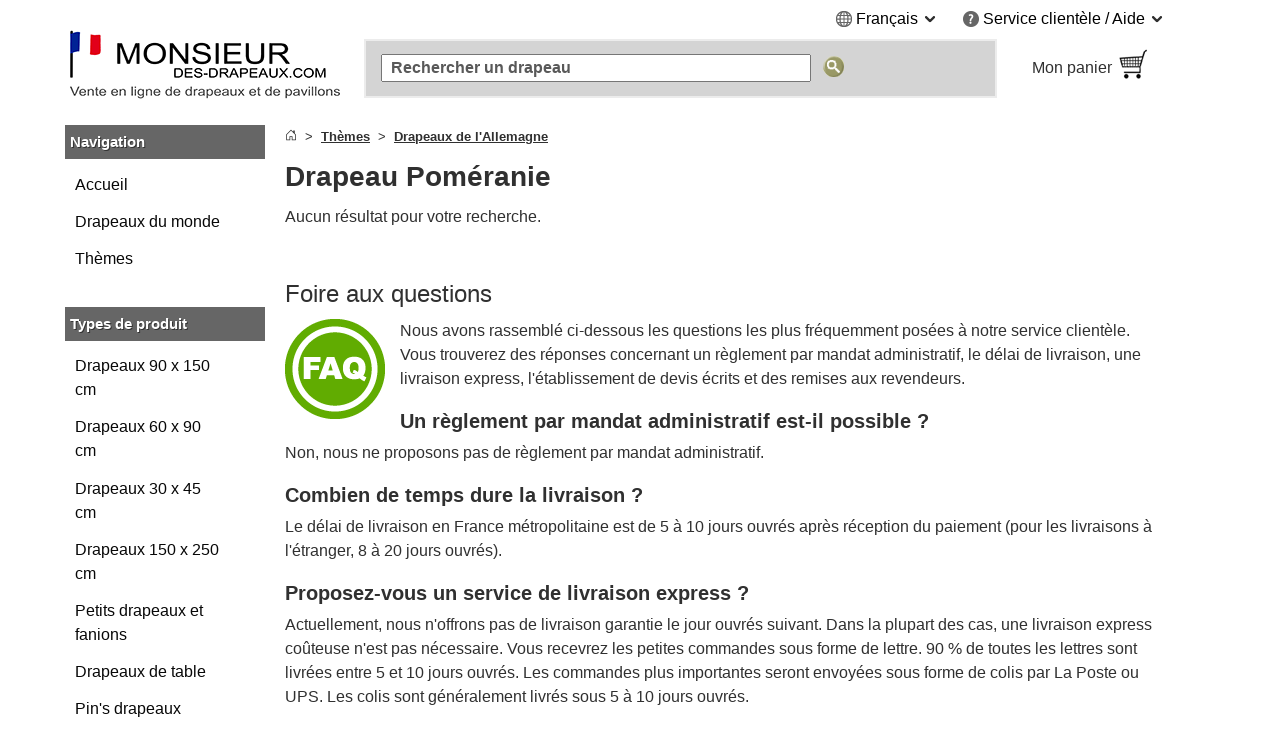

--- FILE ---
content_type: text/html
request_url: https://www.monsieur-des-drapeaux.com/pomeranie.html
body_size: 17730
content:
<!DOCTYPE html>
<html class="no-js" lang="fr">
<head>
<meta http-equiv="X-UA-Compatible" content="IE=edge" />
<meta http-equiv="Content-Type" content="text/html; charset=utf-8" />
<title>Drapeau Poméranie - 14 tailles disponibles à l'achat - Monsieur-des-Drapeaux</title>
<meta name="description" content="Drapeaux de la Pom&eacute;ranie en vente &raquo; Boutique sp&eacute;cialis&eacute;e &#x2713; Plusieurs tailles diff&eacute;rentes en stock, Tarifs d&eacute;gr&eacute;ssifs, Livraison rapide. Votre boutique de drapeaux - Monsieur-des-Drapeaux" />
<meta name="viewport" content="width=device-width, initial-scale=1.0" /><meta content="origin" name="referrer" />
<link rel="icon" href="/media/favicon/websites/2/favicon.ico" type="image/x-icon" />
<link rel="shortcut icon" href="/media/favicon/websites/2/favicon.ico" type="image/x-icon" />
<link rel="dns-prefetch" href="https://node01.flagstat.net" />
<link rel="preconnect" href="https://node01.flagstat.net" />
<meta name="robots" content="INDEX,FOLLOW" />
<link rel="canonical" href="https://www.monsieur-des-drapeaux.com/pomeranie.html" /><script>var JSsrc=[], JScode=[], JSlazycode=[], JSfn=[], REQcmd=[], hPT=0, isB=1, JSpid=null; document.documentElement.className = "js";</script><link rel="preload" as="script" href="/skin/frontend/maxflags/r6/js/isB.2406152.min.js" /><script src="/skin/frontend/maxflags/r6/js/isB.2406152.min.js" fetchpriority="high"></script><script>var JSurl = window.location.href.toLowerCase(); if (JSurl.indexOf("/checkout/") < 0 && JSurl.indexOf("/payment/") < 0 && isB == 1) {document.documentElement.className = "js isB";}; function jshrefAttr(a) {var dataNames = ['href', 'target', 'rel']; var j; for (j=0; j<dataNames.length; j++) {var ga = a.getAttribute('data-' + dataNames[j]); if (ga) {ga = ga.replace(/^#/g, '/'); a.setAttribute(dataNames[j], ga); a.removeAttribute('data-' + dataNames[j]);};};}; function qSA(a) {var d; if (!document.getElementsByClassName){d = document.querySelectorAll('.' + a);} else {d = document.getElementsByClassName(a);}; return d;}; function jshref() {try {if (isB == 1) {return}; var d; d = qSA('jshref'); var i; for (i=0; i<d.length; i++) {var ga = d[i].getAttribute('data-jshref'); if (ga) {ga = ga.replace(/^#\//g, '/'); d[i].setAttribute('href', ga); d[i].removeAttribute('data-jshref');}; var ga = d[i].getAttribute('data-enc'); if (window.atob && ga) {d[i].setAttribute('href', atob(ga)); d[i].removeAttribute('data-enc');}; jshrefAttr(d[i]);}; try {d = document.querySelectorAll('.jshref'); var i; for (i=0; i<d.length; i++) {d[i].className = d[i].className.replace(/\bjshref\b/g, "");};} catch(e) {};} catch(e) {};}; function productNames() {try {var ele = document.querySelectorAll('.productname'); ele = [].slice.call(ele); ele.forEach(function(e) {var pn = e.getAttribute('data-productname'); if (typeof pn != 'undefined' && pn != '') {if (isB == 0) {e.innerHTML = pn;}; e.className = e.className.replace(/\bproductname-not-ready\b/g, ''); e.className = e.className.replace(/\bproductname\b/g, ''); e.removeAttribute('data-productname');};});} catch(e) {}}; function jsError() {document.documentElement.className = "no-js"; try {if (document.documentElement.clientWidth >= 768) {var lnV2Id = document.getElementById("left_navigationV2"); var lnId = document.getElementById("left_navigation"); if (lnV2Id && lnId) {lnV2Id.innerHTML = lnId.innerHTML; lnId.innerHTML = "";};}} catch(e) {}};</script>
<script>function setJSpid() {try {var WLH = window.location.hash; var re = /^#p[0-9]/; if (WLH && WLH.match(re) !== null) {JSpid = WLH; JSpid = JSpid.replace('#', '');}} catch(e) {}}; setJSpid();</script>
<link rel="preload" as="script" href="/skin/frontend/maxflags/r6/js/2411051.tools.min.js" /><script src="/skin/frontend/maxflags/r6/js/2411051.tools.min.js" async fetchpriority="high" onerror="jsError()"></script>
<meta name="twitter:card" content="summary" /><meta name="twitter:site" content="@maxflags_com" />
<meta property="og:type" content="product" /><meta property="og:image" content="" /><meta name="twitter:image" content="" />
<meta property="og:title" content="Drapeau Poméranie" /><meta name="twitter:title" content="Drapeau Poméranie" />
<meta property="og:url" content="https://www.monsieur-des-drapeaux.com/pomeranie.html" /><meta property="og:site_name" content="Monsieur-des-Drapeaux" /><meta property="fb:app_id" content="246221718837021" /><meta property="fb:admins" content="100000293650081" />
<meta property="og:description" content="Drapeaux de la Pom&eacute;ranie en vente &raquo; Boutique sp&eacute;cialis&eacute;e &#x2713; Plusieurs tailles diff&eacute;rentes en stock, Tarifs d&eacute;gr&eacute;ssifs, Livraison rapide. Votre boutique de drapeaux - Monsieur-des-Drapeaux" /><meta name="twitter:description" content="Drapeaux de la Pom&eacute;ranie en vente &raquo; Boutique sp&eacute;cialis&eacute;e &#x2713; Plusieurs tailles diff&eacute;rentes en stock, Tarifs d&eacute;gr&eacute;ssifs, Livraison rapide. Votre boutique de drapeaux - Monsieur-des-Drapeaux" />
<link rel="apple-touch-icon" href="/skin/frontend/maxflags/default/images/favicons/apple-touch-icon.png" /><link rel="apple-touch-icon" href="/skin/frontend/maxflags/default/images/favicons/apple-touch-icon-57x57.png" sizes="57x57" /><link rel="apple-touch-icon" href="/skin/frontend/maxflags/default/images/favicons/apple-touch-icon-60x60.png" sizes="60x60" /><link rel="apple-touch-icon" href="/skin/frontend/maxflags/default/images/favicons/apple-touch-icon-72x72.png" sizes="72x72" /><link rel="apple-touch-icon" href="/skin/frontend/maxflags/default/images/favicons/apple-touch-icon-76x76.png" sizes="76x76" /><link rel="apple-touch-icon" href="/skin/frontend/maxflags/default/images/favicons/apple-touch-icon-114x114.png" sizes="114x114" /><link rel="apple-touch-icon" href="/skin/frontend/maxflags/default/images/favicons/apple-touch-icon-120x120.png" sizes="120x120" /><link rel="apple-touch-icon" href="/skin/frontend/maxflags/default/images/favicons/apple-touch-icon-128x128.png" sizes="128x128" /><link rel="apple-touch-icon" href="/skin/frontend/maxflags/default/images/favicons/apple-touch-icon-144x144.png" sizes="144x144" /><link rel="apple-touch-icon" href="/skin/frontend/maxflags/default/images/favicons/apple-touch-icon-152x152.png" sizes="152x152" /><link rel="apple-touch-icon" href="/skin/frontend/maxflags/default/images/favicons/apple-touch-icon-180x180.png" sizes="180x180" /><link rel="apple-touch-icon" href="/skin/frontend/maxflags/default/images/favicons/apple-touch-icon-precomposed.png" /><link rel="manifest" href="/skin/frontend/maxflags/default/images/favicons/manifest-5.json" /><meta name="theme-color" content="#353535" />
<link rel="stylesheet" href="/skin/frontend/maxflags/r6/css/2406021.min.css" /><script>function HP(){if (isB == 1) {return}; var HP = document.getElementById('HP'); if ((HP.offsetWidth==1&&HP.readyState=='complete')||(HP.offsetWidth==1&&HP.readyState==undefined)){var a = document.getElementById('NF'); if (a) {var b = a.appendChild(document.createElement('input')); b.name = 'img'; b.value = parseInt(Date.now()/1000); b.type = 'hidden';}}}</script>
</head>
<body id="top" class="isCategorypage isCatalogsearchpage" onload="HP()">
<div id="layer"></div>
<div id="site" class="french">
<noscript><div class="pt15px pb15px"><div class="submission_error">Svp, veuillez activer JavaScript dans votre navigateur pour naviguer sur notre site web.</div></div></noscript>
<header>
<div id="header_blank_space"></div>
<div id="header">
<div class="tar mobile_hidden"><ul class="list-bullets sr-only">
<li><button class="smoothanchor" data-skip-id="1">Passer au contenu principal</button></li>
<li><button class="smoothanchor" data-skip-id="top_navigation">Passer à la recherche</button></li>
<li><button class="smoothanchor" data-skip-id="nav" onclick="toogleMobileMenu('open')">Passer à la navigation</button></li>
</ul>
<div class="clear_float">
<div class="top-menu">
<div class="dib mr25px language">
<span class="pointer" onclick="expandMenu({'class':'language'})" aria-controls="language-menu" aria-haspopup="true">
<i class="iconset globe-icon vam"></i>
<span class="vam">Français</span>
<i class="iconset expand-icon vam"></i>
</span>
<ul id="language-menu" class="top-menu-list language-list" role="menu"><li role="presentation"><a href="https://www.flaggenplatz.at/pommern.html" lang="de" title="FlaggenPlatz &Ouml;sterreich auf Deutsch">Deutsch (AT)</a></li><li role="presentation"><a href="https://www.flaggenplatz.ch/pommern.html" lang="de" title="FlaggenPlatz Schweiz auf Deutsch">Deutsch (CH)</a></li><li role="presentation"><a href="https://www.flaggenplatz.de/pommern.html" lang="de" title="FlaggenPlatz Deutschland auf Deutsch">Deutsch (DE)</a></li><li role="presentation"><a href="https://www.royal-flags.com/pomerania.html" lang="en" title="Royal-Flags in English">English</a></li></ul></div><div class="dib service">
<span class="pointer" onclick="expandMenu({'class':'service'})" aria-controls="service-menu" aria-haspopup="true">
<i class="iconset service-icon-4 vam"></i>
<span class="vam">Service clientèle / Aide</span>
<i class="iconset expand-icon vam"></i>
</span>
<ul id="service-menu" class="top-menu-list service-list" role="menu">
<li role="presentation"><form action="/contact/" method="post" class="a-link-js"><button class="button a-link">Contact</button></form></li>
<li role="presentation"><form action="/about-us/" method="post" class="a-link-js"><button class="button a-link">À propos de nous</button></form></li>
<li role="presentation"><form action="/aide/" method="post" class="a-link-js"><button class="button a-link">Aide - FAQ</button></form></li>
<li role="presentation"><form action="/aide/#Frais-de-livraison" method="post" class="a-link-js"><button class="button a-link">Frais de port</button></form></li>
<li role="presentation"><form action="/aide/#Moyens-de-paiement" method="post" class="a-link-js"><button class="button a-link">Moyens de paiement</button></form></li>
<li role="presentation"><form action="/aide/#Delais-de-livraison" method="post" class="a-link-js"><button class="button a-link">Délais de livraison</button></form></li>
<li role="presentation"><form action="/retraction/" method="post" class="a-link-js"><button class="button a-link">Droit de rétractation</button></form></li>
<li role="presentation"><form action="/protection-des-donnees/" method="post" class="a-link-js"><button class="button a-link">Protection des données</button></form></li>
<li role="presentation"><form action="/cgv/" method="post" class="a-link-js"><button class="button a-link">Achats sans risque (CGV)</button></form></li>
<li role="presentation"><form action="/newsletter-subscribe.html" method="post" class="a-link-js"><button class="button a-link">Bon de bienvenue</button></form></li>
</ul>
</div>
</div>
</div></div>
<div class="header_logo">
<a class="inline-block w100pc" href="/" title="Monsieur-des-Drapeaux"><picture><source media="(max-width: 767px)" srcset="/skin/frontend/maxflags/default/images/page/logo/monsieurdesdrapeauxcom.mobile.17.10.22.png"><source media="(min-width: 768px)" srcset="/skin/frontend/maxflags/default/images/page/logo/monsieurdesdrapeauxcom.17.10.22.png"><img width="280" height="75" src="/skin/frontend/maxflags/default/images/page/logo/monsieurdesdrapeauxcom.17.10.22.png" alt="Monsieur-des-Drapeaux" /></picture></a>
</div>
<div class="header_search"></div>
<div class="header_basket">
<form class="a-link-js a-link-js-wrapper" action="/checkout/cart/" method="post" title="Mon panier" data-title="Mon panier">
<button class="btn-details a-link">
<span class="header_basket_text vam">
Mon panier<br />
<span id="carttotal"></span>
</span><span class="header_basket_image vam">
<img width="33" height="34" src="https://node01.flagstat.net/skin/frontend/maxflags/default/images/page/top-shopping-basket.gif" alt="Commander" />
</span>
</button>
</form>
</div>
</div>
<div id="top_navigation">
<div class="top_search_form">
<form id="searchForm" action="/catalogsearch/result/" method="get" role="search">
<input class="top_navigation_search" type="search" name="q" id="tnsi" value="" placeholder="Rechercher un drapeau" aria-label="Rechercher un drapeau" />
<button type="submit" class="button"><img width="21" height="21" src="https://node01.flagstat.net/skin/frontend/maxflags/default/images/page/search-go.png" alt="Chercher" title="Chercher" /></button>
</form>
</div></div>
<div class="mobile_navigation mobile_menu_button pt10px">
<button tabindex="-1" class="open_mobile_menu btn-block btn btn-blue w99_5pc plr0px">Parcourir nos catégories</button>
</div>
</header>
<div id="content">
<div class="row">
<div id="left_navigationV2"><nav id="mobile-navigation" class="nav-not-ready mobile_hidden">
<div class="topround_200"></div><div class="bg_orange"><div class="h2-title"><b>Navigation</b></div></div>
<div class="catalog_menu_with_padding">
<ul class="cat-menu" role="tree">
<li role="treeitem"><a href="/drapeaux-du-monde.html" title="Tous les drapeaux des pays du monde">Drapeaux du monde</a>
<li role="treeitem"><a href="/themes.html" title="Drapeaux classés par thèmes">Thèmes</a>
</ul>
</div>
<br />
<div class="topround_200"></div><div class="bg_orange"><div class="h2-title"><b>Types de produit</b></div></div>
<div class="catalog_menu_with_padding">
<ul class="cat-menu" role="tree">
<li role="treeitem"><a class="ap" href="/drapeaux-90-x-150-cm/">Drapeaux 90 x 150 cm</a>
<li role="treeitem"><a class="ap" href="/drapeaux-60-x-90-cm/">Drapeaux 60 x 90 cm</a>
<li role="treeitem"><a class="ap" href="/drapeaux-30-x-45-cm/">Drapeaux 30 x 45 cm</a>
<li role="treeitem"><a class="ap" href="/drapeaux-150-x-250-cm/">Drapeaux 150 x 250 cm</a>
<li role="treeitem"><a class="ap" href="/petits-drapeaux/">Petits drapeaux et fanions</a>
<li role="treeitem"><a class="ap" href="/drapeaux-de-table/">Drapeaux de table</a>
<li role="treeitem"><a class="ap" href="/pins-drapeaux/">Pin's drapeaux</a>
<li role="treeitem"><a class="ap" href="/ecussons-brodes/">Écussons brodés</a>
<li role="treeitem"><a class="ap" href="/drapeaux-sur-hampe/">Drapeaux sur hampe</a>
<li role="treeitem"><a class="ap" href="/gamme-professionelle/">Gamme professionnelle</a>
<li role="treeitem"><a class="ap" href="/drapeaux-pour-voiture/">Drapeaux pour voiture</a>
<li role="treeitem"><a class="ap" href="/drapeaux-pour-bateau/">Drapeaux pour bateaux</a>
<li role="treeitem"><a class="ap" href="/guirlandes-de-fanions/">Guirlandes de fanions</a>
<li role="treeitem"><a class="ap" href="/drapeaux-autocollants/">Drapeaux autocollants</a>
</ul>
</div>
</nav></div>
<div id="main_wrapper">
<section>
<div class="pb10px breadcrumbs">
<ol class="breadcrumbs-bs">
<li><a href="/" title="Accueil"><svg aria-hidden="true" xmlns="http://www.w3.org/2000/svg" width="12" height="12" fill="currentColor" viewBox="0 0 16 16"><path d="M8.354 1.146a.5.5 0 0 0-.708 0l-6 6A.5.5 0 0 0 1.5 7.5v7a.5.5 0 0 0 .5.5h4.5a.5.5 0 0 0 .5-.5v-4h2v4a.5.5 0 0 0 .5.5H14a.5.5 0 0 0 .5-.5v-7a.5.5 0 0 0-.146-.354L13 5.793V2.5a.5.5 0 0 0-.5-.5h-1a.5.5 0 0 0-.5.5v1.293L8.354 1.146zM2.5 14V7.707l5.5-5.5 5.5 5.5V14H10v-4a.5.5 0 0 0-.5-.5h-3a.5.5 0 0 0-.5.5v4H2.5z"></path></svg></a></li>
<li><a href="/themes.html"><u>Thèmes</u></a></li>
<li><a href="/drapeaux-allemands.html"><u>Drapeaux de l'Allemagne</u></a></li>
</ol>
</div><script type="application/ld+json" id="schemaBreadcrumbList">{"@context":"http://schema.org","@id":"#BreadcrumbList","@type":"BreadcrumbList","itemListElement":[{"@type":"ListItem","item":"https://www.monsieur-des-drapeaux.com/themes.html","name":"Th\u00e8mes","position":1},{"@type":"ListItem","item":"https://www.monsieur-des-drapeaux.com/drapeaux-allemands.html","name":"Drapeaux de l'Allemagne","position":2}]}</script><div id="reqmsg"></div>
</section>
<main>
<h1 class="article" id="1">Drapeau Poméranie</h1>
<p>Aucun résultat pour votre recherche.</p>
<div id="bottomtext-v2"><div id="bottomtext"><br />
<aside>
<h2 class="h3">Foire aux questions</h2>
<img class="fl mr15px" loading="lazy" width="100" height="100" src="https://node01.flagstat.net/cms/page/faq-green-100x100.png" alt="FAQ" />
<p>Nous avons rassemblé ci-dessous les questions les plus fréquemment posées à notre service clientèle. Vous trouverez des réponses concernant un règlement par mandat administratif, le délai de livraison, une livraison express, l'établissement de devis écrits et des remises aux revendeurs.</p>
<div class="pt5px">
<h3 class="h4"><b>Un règlement par mandat administratif est-il possible ?</b></h3>
<p>Non, nous ne proposons pas de règlement par mandat administratif.</p>
</div>
<div class="pt5px">
<h3 class="h4"><b>Combien de temps dure la livraison ?</b></h3>
<p>Le délai de livraison en France métropolitaine est de 5 à 10 jours ouvrés après réception du paiement (pour les livraisons à l'étranger, 8 à 20 jours ouvrés).</p>
</div>
<div class="pt5px">
<h3 class="h4"><b>Proposez-vous un service de livraison express ?</b></h3>
<p>Actuellement, nous n'offrons pas de livraison garantie le jour ouvrés suivant. Dans la plupart des cas, une livraison express coûteuse n'est pas nécessaire. 
Vous recevrez les petites commandes sous forme de lettre. 90 % de toutes les lettres sont livrées 
entre 5 et 10 jours ouvrés. Les commandes plus importantes seront envoyées sous forme de colis par La Poste ou UPS. Les colis sont généralement livrés sous 5 à 10 jours ouvrés.</p>
</div>
<div class="pt5px">
<h3 class="h4"><b>Pouvez-vous me soumettre un devis écrit ?</b></h3>
<p>Cela dépend de votre demande. Si vous avez besoin d'un devis pour des produits de notre boutique en ligne, nous ne pouvons malheureusement pas vous soumettre d'offre. 
Le stock change toutes les 15 minutes et les prix ne sont valables qu'en cas d'achat par l'intermédiaire de la boutique en ligne. Si vous avez besoin d'un document imprimé à présenter, 
nous vous recommandons d'ajouter tous les produits au panier et d'imprimer ensuite le panier.</p>
<p>Pour les produits qui ne sont pas répertoriés dans notre boutique en ligne, nous serons heureux de vous faire une offre. Toutefois, pour l'instant, nous ne proposons que des 
drapeaux sur hampe en tant que produits sur mesure. Pour de plus amples informations, veuillez consulter la catégorie drapeaux sur hampe PRO 60 x 90 cm.</p>
</div>
<div class="pt5px">
<h3 class="h4"><b>Accordez-vous des remises aux revendeurs ou d'autres rabais ?</b></h3>
<p>Nous n'accordons pas de remises régulières aux revendeurs. Par défaut, cependant, vous bénéficiez de tarifs dégréssifs automatiques sur les prix des produits dans le panier.</p>
<ul class="list-bullets">
<li>Pour 2 produits ou plus, vous bénéficiez d'une réduction de 2 %</li>
<li>Pour 5 produits ou plus, vous bénéficiez d'une réduction de 5 %</li>
<li>Pour 10 produits ou plus, vous bénéficiez d'une réduction de 10 %</li>
</ul>
<p class="pt5px">À partir de 200 &euro;, nous ne facturons pas de frais d'envoi. Pour bénéficier d'une réduction supplémentaire unique de 10 %, veuillez vous inscrire à notre newsletter.</p>
</div>
<div class="clear_float"></div>
</aside>
<br />
<section>
<h2 class="h3">Découvrez nos offres imbattables</h2>
<img class="fl mr15px" loading="lazy" width="100" height="100" src="https://node01.flagstat.net/cms/page/discount-label-100x100.png" alt="Réduction" />
<p>Profitez de prix discount sur tous les drapeaux et pavillons en vente chez nous. Demandez un <a href="/newsletter-subscribe.html"><u>bon de bienvenue</u></a> et achetez moins cher pour afficher vos couleurs. Bénéficiez des réductions automatiques avec nos tarifs dégréssifs et une livraison gratuite dès 200 &euro; d'achat dans toute la France métropolitaine.</p>
<p>Nos produits de pavoisement sont disponibles en stock dans toutes ses déclinaisons.</p>
<p>Faites vos achats en toute confiance chez Monsieur-des-Drapeaux.</p>
<br />
<table class="facts fixed hyphens center"><tbody>
<tr>
<td class="p25"><div class="tar">Marque :</div></td><td><img class="fl mr15px" loading="lazy" width="100" height="100" src="https://node01.flagstat.net/cms/logos/maxflags-logo-100x100.png" alt="Logo MaxFlags" /><p>MaxFlags® &middot; Produits de pavoisement.</p><p>Sérigraphie et impression numérique avec excellente saturation des couleurs.</p><p>Polyester de haute qualité imprimé recto-verso. Accessoires de marque.</p></td>
</tr>
<tr>
<td class="p25"><div class="tar">Vendeur :</div></td><td><p><a href="/"><u>Monsieur-des-Drapeaux</u></a> &middot; La boutique officielle de drapeaux.</p><p>200 m² d'entrepôt pour une disponibilité immédiate des marchandises en stock.</p></td>
</tr>
</tbody></table>
</section>
<br />
<aside>
<div id="flagpedia-topblock">
<h2 class="h3" id="Encyclopedie">Encyclopédie</h2>
<div class="pl15px pr15px">
<h3 class="h4">Description</h3>
<p>
Le <b>drapeau de la Poméranie</b>, ancienne province du Royaume de Prusse, est composé de bandes horizontales bleue et blanche. Il est frappé en sa partie centrale d'un aigle rouge, symbole de noblesse.
</p><br /><table class="facts fixed hyphens center"></table>
</div>
</div>
</aside><br /><div class="h4">Partager</div><div class="pl15px pr15px"><ul class="list-inline"><li><button data-link="https://twitter.com/intent/tweet?text=Drapeau%20Pom%E9ranie&amp;url=https%3A%2F%2Fwww.monsieur-des-drapeaux.com%2Fpomeranie.html" class="btn smb" id="share-twitter" title="Partager sur Twitter" aria-label="Partager sur Twitter"><span class="sr-only">Tweet</span></button></li><li><button data-link="https://www.facebook.com/sharer/sharer.php?u=https%3A%2F%2Fwww.monsieur-des-drapeaux.com%2Fpomeranie.html" class="btn smb" id="share-facebook" title="Partager sur Facebook" aria-label="Partager sur Facebook"><span class="sr-only">Aimer et poster</span></button></li><li><button data-link="whatsapp://send?text=Drapeau%20Pom%E9ranie%20https%3A%2F%2Fwww.monsieur-des-drapeaux.com%2Fpomeranie.html" class="btn smb" id="share-whatsapp" title="Partager sur Whatsapp" aria-label="Partager sur Whatsapp"><span class="sr-only">Partager</span></button></li></ul></div><script type="application/ld+json" id="schemaJSONLD">{"@context":"http://schema.org","@id":"#CollectionPage","@type":"CollectionPage","about":{"@type":"Thing","name":"Drapeau Pologne avec aigle"},"breadcrumb":{"@id":"#BreadcrumbList"},"description":"Drapeaux de la Pom&eacute;ranie en vente &raquo; Boutique sp&eacute;cialis&eacute;e &#x2713; Plusieurs tailles diff&eacute;rentes en stock, Tarifs d&eacute;gr&eacute;ssifs, Livraison rapide. Votre boutique de drapeaux - Monsieur-des-Drapeaux","isPartOf":{"@id":"https://www.monsieur-des-drapeaux.com/#WebSite"},"name":"Drapeau Pom\u00e9ranie - 14 tailles disponibles \u00e0 l'achat - Monsieur-des-Drapeaux","publisher":{"@id":"https://www.monsieur-des-drapeaux.com/contact/#Corporation"},"url":"https://www.monsieur-des-drapeaux.com/pomeranie.html"}</script>
<br />
<p class="tar"><a class="smoothanchor" href="#top"><u>Retour en haut</u></a></p>
</div>
</div></main>
</div>
<aside id="fhd-space-v2"></aside>
</div>
</div>
<script>var cctext = 'Catégorie actuelle';</script>
<div id="left_navigation">
<nav id="nav" class="nav-not-ready">
<div id="lmV2"><div id="main-nav"><div class="topround_200"></div><div class="bg_orange"><div class="h2-title"><b>Navigation</b></div></div><div class="catalog_menu_with_padding"><ul class="cat-menu" role="tree"><li id="homelink" role="treeitem"><a href="/" title="Monsieur-des-Drapeaux">Accueil</a><li id="world" role="treeitem"><a href="/drapeaux-du-monde.html" title="Tous les drapeaux des pays du monde">Drapeaux du monde</a><li id="themes" role="treeitem"><a href="/themes.html" title="Drapeaux classés par thèmes">Thèmes</a></ul></div><br /><div class="topround_200"></div><div class="bg_orange"><div class="h2-title"><b>Types de produit</b></div></div><div class="catalog_menu_with_padding"><ul class="cat-menu" role="tree"><li role="treeitem"><a class="ap" href="/drapeaux-90-x-150-cm/">Drapeaux 90 x 150 cm</a><li role="treeitem"><a class="ap" href="/drapeaux-60-x-90-cm/">Drapeaux 60 x 90 cm</a><li role="treeitem"><a class="ap" href="/drapeaux-30-x-45-cm/">Drapeaux 30 x 45 cm</a><li role="treeitem"><a class="ap" href="/drapeaux-150-x-250-cm/">Drapeaux 150 x 250 cm</a><li role="treeitem"><a class="ap" href="/petits-drapeaux/">Petits drapeaux et fanions</a><li role="treeitem"><a class="ap" href="/drapeaux-de-table/">Drapeaux de table</a><li role="treeitem"><a class="ap" href="/pins-drapeaux/">Pin's drapeaux</a><li role="treeitem"><a class="ap" href="/ecussons-brodes/">Écussons brodés</a><li role="treeitem"><a class="ap" href="/drapeaux-sur-hampe/">Drapeaux sur hampe</a><li role="treeitem"><a class="ap" href="/gamme-professionelle/">Gamme professionnelle</a><li role="treeitem"><a class="ap" href="/drapeaux-pour-voiture/">Drapeaux pour voiture</a><li role="treeitem"><a class="ap" href="/drapeaux-pour-bateau/">Drapeaux pour bateaux</a><li role="treeitem"><a class="ap" href="/guirlandes-de-fanions/">Guirlandes de fanions</a><li role="treeitem"><a class="ap" href="/drapeaux-autocollants/">Drapeaux autocollants</a></ul></div></div></div><br /><div class="recentlyviewed"></div><div class="clear_float"></div></nav>
</div>
<script>var lmV2 = {"HTML":"<div id=\"main-nav\">\n<div class=\"topround_200\"><\/div><div class=\"bg_orange\"><div class=\"h2-title\"><b>Navigation<\/b><\/div><\/div><div class=\"catalog_menu_with_padding\">\n<ul class=\"cat-menu\" role=\"tree\">\n<li id=\"homelink\" role=\"treeitem\"><a href=\"\/\">Accueil<\/a><\/li><li id=\"world\" role=\"treeitem\" class=\"inac\"><a href=\"\/drapeaux-du-monde.html\" title=\"Tous les drapeaux des pays du monde\">Tous les drapeaux du monde<\/a> <button class=\"button btn-toggle\" title=\"Afficher \/ cacher les sous-cat\u00e9gories\"><i class=\"iconset expand-icon-white vam\"><\/i><\/button><ul><li role=\"treeitem\" class=\"inac\"><a href=\"\/afrique.html\" title=\"Tous les drapeaux des pays d'Afrique\">Afrique<\/a> <button class=\"button btn-toggle\" title=\"Afficher \/ cacher les sous-cat\u00e9gories\"><i class=\"iconset expand-icon-white vam\"><\/i><\/button><ul><li><a href=\"\/afrique-du-sud.html\" title=\"Drapeau Afrique du Sud\">Afrique du Sud<\/a><li><a href=\"\/algerie.html\" title=\"Drapeau Alg\u00e9rie\">Alg\u00e9rie<\/a><li><a href=\"\/angola.html\" title=\"Drapeau Angola\">Angola<\/a><li><a href=\"\/benin.html\" title=\"Drapeau B\u00e9nin\">B\u00e9nin<\/a><li><a href=\"\/botswana.html\" title=\"Drapeau Botswana\">Botswana<\/a><li><a href=\"\/burkina-faso.html\" title=\"Drapeau Burkina Faso\">Burkina Faso<\/a><li><a href=\"\/burundi.html\" title=\"Drapeau Burundi\">Burundi<\/a><li><a href=\"\/cameroun.html\" title=\"Drapeau Cameroun\">Cameroun<\/a><li><a href=\"\/cap-vert.html\" title=\"Drapeau Cap-Vert\">Cap-Vert<\/a><li><a href=\"\/comores.html\" title=\"Drapeau Comores\">Comores<\/a><li><a href=\"\/congo.html\" title=\"Drapeau Congo\">Congo<\/a><li><a href=\"\/cote-divoire.html\" title=\"Drapeau C\u00f4te d'Ivoire\">C\u00f4te d'Ivoire<\/a><li><a href=\"\/djibouti.html\" title=\"Drapeau Djibouti\">Djibouti<\/a><li><a href=\"\/egypte.html\" title=\"Drapeau Egypte\">Egypte<\/a><li><a href=\"\/erythtree.html\" title=\"Drapeau \u00c9rythr\u00e9e\">\u00c9rythr\u00e9e<\/a><li><a href=\"\/ethiopie-avec-etoile.html\" title=\"Drapeau \u00c9thiopie\">\u00c9thiopie<\/a><li><a href=\"\/gabon.html\" title=\"Drapeau Gabon\">Gabon<\/a><li><a href=\"\/gambie.html\" title=\"Drapeau Gambie\">Gambie<\/a><li><a href=\"\/ghana.html\" title=\"Drapeau Ghana\">Ghana<\/a><li><a href=\"\/guinee.html\" title=\"Drapeau Guin\u00e9e\">Guin\u00e9e<\/a><li><a href=\"\/guinee-equatoriale.html\" title=\"Drapeau Guin\u00e9e \u00e9quatoriale\">Guin\u00e9e \u00e9quatoriale<\/a><li><a href=\"\/guinee-bissau.html\" title=\"Drapeau Guin\u00e9e-Bissau\">Guin\u00e9e-Bissau<\/a><li><a href=\"\/iles-maurice.html\" title=\"Drapeau \u00celes Maurice\">\u00celes Maurice<\/a><li><a href=\"\/kenya.html\" title=\"Drapeau Kenya\">Kenya<\/a><li><a href=\"\/lesotho.html\" title=\"Drapeau Lesotho\">Lesotho<\/a><li><a href=\"\/liberia.html\" title=\"Drapeau Liberia\">Liberia<\/a><li><a href=\"\/madagascar.html\" title=\"Drapeau Madagascar\">Madagascar<\/a><li><a href=\"\/malawi.html\" title=\"Drapeau Malawi\">Malawi<\/a><li><a href=\"\/mali.html\" title=\"Drapeau Mali\">Mali<\/a><li><a href=\"\/maroc.html\" title=\"Drapeau Maroc\">Maroc<\/a><li><a href=\"\/mauritanie.html\" title=\"Drapeau Mauritanie\">Mauritanie<\/a><li><a href=\"\/mozambique.html\" title=\"Drapeau Mozambique\">Mozambique<\/a><li><a href=\"\/namibie.html\" title=\"Drapeau Namibie\">Namibie<\/a><li><a href=\"\/niger.html\" title=\"Drapeau Niger\">Niger<\/a><li><a href=\"\/nigeria.html\" title=\"Drapeau Nigeria\">Nigeria<\/a><li><a href=\"\/ouganda.html\" title=\"Drapeau Ouganda\">Ouganda<\/a><li><a href=\"\/republique-centrafricaine.html\" title=\"Drapeau R\u00e9publique Centralafricaine\">R\u00e9publique Centralafricaine<\/a><li><a href=\"\/republique-democratique-du-congo.html\" title=\"Drapeau R\u00e9publique d\u00e9mocratique du Congo\">R\u00e9publique d\u00e9mocratique du Congo<\/a><li><a href=\"\/royaume-de-libye-1951-1969-symbole-des-opposants.html\" title=\"Drapeau Libye\">Libye<\/a><li><a href=\"\/rwanda.html\" title=\"Drapeau Rwanda\">Rwanda<\/a><li><a href=\"\/sahara-occidental.html\" title=\"Drapeau Sahara occidental\">Sahara occidental<\/a><li><a href=\"\/sainte-helene.html\" title=\"Drapeau Sainte-H\u00e9l\u00e8ne\">Sainte-H\u00e9l\u00e8ne<\/a><li><a href=\"\/sao-tome-e-principe.html\" title=\"Drapeau Sao Tom\u00e9-et-Principe\">Sao Tom\u00e9-et-Principe<\/a><li><a href=\"\/senegal.html\" title=\"Drapeau S\u00e9n\u00e9gal\">S\u00e9n\u00e9gal<\/a><li><a href=\"\/seychelles.html\" title=\"Drapeau Seychelles\">Seychelles<\/a><li><a href=\"\/sierra-leone.html\" title=\"Drapeau Sierra Leone\">Sierra Leone<\/a><li><a href=\"\/somalie.html\" title=\"Drapeau Somalie\">Somalie<\/a><li><a href=\"\/somaliland.html\" title=\"Drapeau Somaliland\">Somaliland<\/a><li><a href=\"\/soudan.html\" title=\"Drapeau Soudan\">Soudan<\/a><li><a href=\"\/sud-soudan.html\" title=\"Drapeau Sud-Soudan\">Sud-Soudan<\/a><li><a href=\"\/swaziland.html\" title=\"Drapeau Swaziland\">Swaziland<\/a><li><a href=\"\/tanzanie.html\" title=\"Drapeau Tanzanie\">Tanzanie<\/a><li><a href=\"\/tchad.html\" title=\"Drapeau Tchad\">Tchad<\/a><li><a href=\"\/togo.html\" title=\"Drapeau Togo\">Togo<\/a><li><a href=\"\/tunisie.html\" title=\"Drapeau Tunisie\">Tunisie<\/a><li><a href=\"\/union-africaine-ua.html\" title=\"Drapeau Union Africaine\">Union Africaine<\/a><li><a href=\"\/zambie.html\" title=\"Drapeau Zambie\">Zambie<\/a><li><a href=\"\/zimbabwe.html\" title=\"Drapeau Zimbabwe\">Zimbabwe<\/a><\/ul><\/li><li role=\"treeitem\" class=\"inac\"><a href=\"\/amerique-du-nord-et-centrale.html\" title=\"Tous les drapeaux des pays d'Am\u00e9rique du Nord et Centrale\">Am\u00e9rique du Nord et Centrale<\/a> <button class=\"button btn-toggle\" title=\"Afficher \/ cacher les sous-cat\u00e9gories\"><i class=\"iconset expand-icon-white vam\"><\/i><\/button><ul><li><a href=\"\/anguilla.html\" title=\"Drapeau Anguilla\">Anguilla<\/a><li><a href=\"\/antigua-et-barbuda.html\" title=\"Drapeau Antigua et Barbuda\">Antigua et Barbuda<\/a><li><a href=\"\/bahamas.html\" title=\"Drapeau Bahamas\">Bahamas<\/a><li><a href=\"\/barbade.html\" title=\"Drapeau Barbade\">Barbade<\/a><li><a href=\"\/belize.html\" title=\"Drapeau Belize\">Belize<\/a><li><a href=\"\/bermudes.html\" title=\"Drapeau Bermudes\">Bermudes<\/a><li><a href=\"\/canada.html\" title=\"Drapeau Canada\">Canada<\/a><li><a href=\"\/costa-rica.html\" title=\"Drapeau Costa Rica\">Costa Rica<\/a><li><a href=\"\/cuba.html\" title=\"Drapeau Cuba\">Cuba<\/a><li><a href=\"\/dominique.html\" title=\"Drapeau Dominique\">Dominique<\/a><li><a href=\"\/grenade.html\" title=\"Drapeau Grenade\">Grenade<\/a><li><a href=\"\/groenland.html\" title=\"Drapeau Groenland\">Groenland<\/a><li><a href=\"\/guatemala.html\" title=\"Drapeau Guatemala\">Guatemala<\/a><li><a href=\"\/haiti.html\" title=\"Drapeau Ha\u00efti\">Ha\u00efti<\/a><li><a href=\"\/honduras.html\" title=\"Drapeau Honduras\">Honduras<\/a><li><a href=\"\/iles-caimanes.html\" title=\"Drapeau \u00celes Ca\u00efmanes\">\u00celes Ca\u00efmanes<\/a><li><a href=\"\/iles-turques-et-caiques.html\" title=\"Drapeau \u00celes Turques-et-Caiques\">\u00celes Turques-et-Caiques<\/a><li><a href=\"\/iles-vierges-britanniques.html\" title=\"Drapeau \u00celes Vierges britanniques\">\u00celes Vierges britanniques<\/a><li><a href=\"\/jamaique.html\" title=\"Drapeau Jama\u00efque\">Jama\u00efque<\/a><li><a href=\"\/mexique.html\" title=\"Drapeau Mexique\">Mexique<\/a><li><a href=\"\/nicaragua.html\" title=\"Drapeau Nicaragua\">Nicaragua<\/a><li><a href=\"\/panama.html\" title=\"Drapeau Panama\">Panama<\/a><li><a href=\"\/puerto-rico.html\" title=\"Drapeau Puerto Rico\">Puerto Rico<\/a><li><a href=\"\/republique-dominicaine.html\" title=\"Drapeau R\u00e9publique dominicaine\">R\u00e9publique dominicaine<\/a><li><a href=\"\/sainte-lucie.html\" title=\"Drapeau Sainte Lucie\">Sainte Lucie<\/a><li><a href=\"\/saint-kitts-et-nevis.html\" title=\"Drapeau Saint-Kitts-et-Nevis\">Saint-Kitts-et-Nevis<\/a><li><a href=\"\/saint-vincent-et-les-grenadines.html\" title=\"Drapeau Saint Vincent et les Grenadines\">Saint Vincent et les Grenadines<\/a><li><a href=\"\/salvador.html\" title=\"Drapeau Salvador\">Salvador<\/a><li><a href=\"\/usa.html\" title=\"Drapeau USA\">USA<\/a><\/ul><\/li><li role=\"treeitem\" class=\"inac\"><a href=\"\/amerique-du-sud.html\" title=\"Tous les drapeaux des pays d'Am\u00e9rique du Sud\">Am\u00e9rique du Sud<\/a> <button class=\"button btn-toggle\" title=\"Afficher \/ cacher les sous-cat\u00e9gories\"><i class=\"iconset expand-icon-white vam\"><\/i><\/button><ul><li><a href=\"\/argentine.html\" title=\"Drapeau Argentine\">Argentine<\/a><li><a href=\"\/aruba.html\" title=\"Drapeau Aruba\">Aruba<\/a><li><a href=\"\/bolivie.html\" title=\"Drapeau Bolivie\">Bolivie<\/a><li><a href=\"\/bresil.html\" title=\"Drapeau Br\u00e9sil\">Br\u00e9sil<\/a><li><a href=\"\/chili.html\" title=\"Drapeau Chili\">Chili<\/a><li><a href=\"\/colombie.html\" title=\"Drapeau Colombie\">Colombie<\/a><li><a href=\"\/curacao.html\" title=\"Drapeau Curacao\">Curacao<\/a><li><a href=\"\/equateur.html\" title=\"Drapeau \u00c9quateur\">\u00c9quateur<\/a><li><a href=\"\/guyana.html\" title=\"Drapeau Guyana\">Guyana<\/a><li><a href=\"\/iles-falkland.html\" title=\"Drapeau \u00celes Falkland\">\u00celes Falkland<\/a><li><a href=\"\/paraguay.html\" title=\"Drapeau Paraguay\">Paraguay<\/a><li><a href=\"\/perou.html\" title=\"Drapeau P\u00e9rou\">P\u00e9rou<\/a><li><a href=\"\/suriname.html\" title=\"Drapeau Suriname\">Suriname<\/a><li><a href=\"\/trinite-et-tobago.html\" title=\"Drapeau Trinit\u00e9-et-Tobago\">Trinit\u00e9-et-Tobago<\/a><li><a href=\"\/uruguay.html\" title=\"Drapeau Uruguay\">Uruguay<\/a><li><a href=\"\/venezuela-8-etoiles.html\" title=\"Drapeau Venezuela\">Venezuela<\/a><\/ul><\/li><li role=\"treeitem\" class=\"inac\"><a href=\"\/asie.html\" title=\"Tous les drapeaux des pays d'Asie\">Asie<\/a> <button class=\"button btn-toggle\" title=\"Afficher \/ cacher les sous-cat\u00e9gories\"><i class=\"iconset expand-icon-white vam\"><\/i><\/button><ul><li><a href=\"\/afghanistan.html\" title=\"Drapeau Afghanistan\">Afghanistan<\/a><li><a href=\"\/arabie-saoudite.html\" title=\"Drapeau Arabie Saoudite\">Arabie Saoudite<\/a><li><a href=\"\/armenie.html\" title=\"Drapeau Arm\u00e9nie\">Arm\u00e9nie<\/a><li><a href=\"\/azerbaidjan.html\" title=\"Drapeau Azerba\u00efdjan\">Azerba\u00efdjan<\/a><li><a href=\"\/bahrein.html\" title=\"Drapeau Bahre\u00efn\">Bahre\u00efn<\/a><li><a href=\"\/bangladesh.html\" title=\"Drapeau Bangladesh\">Bangladesh<\/a><li><a href=\"\/bhoutan.html\" title=\"Drapeau Bhoutan\">Bhoutan<\/a><li><a href=\"\/brunei.html\" title=\"Drapeau Brunei\">Brunei<\/a><li><a href=\"\/cachemire.html\" title=\"Drapeau Cachemire\">Cachemire<\/a><li><a href=\"\/cambodge.html\" title=\"Drapeau Cambodge\">Cambodge<\/a><li><a href=\"\/chine.html\" title=\"Drapeau Chine\">Chine<\/a><li><a href=\"\/coree-du-nord.html\" title=\"Drapeau Cor\u00e9e du Nord\">Cor\u00e9e du Nord<\/a><li><a href=\"\/coree-du-sud.html\" title=\"Drapeau Cor\u00e9e du Sud\">Cor\u00e9e du Sud<\/a><li><a href=\"\/emirats-arabes-unis.html\" title=\"Drapeau \u00c9mirats arabes unis\">\u00c9mirats arabes unis<\/a><li><a href=\"\/georgie.html\" title=\"Drapeau G\u00e9orgie\">G\u00e9orgie<\/a><li><a href=\"\/hong-kong.html\" title=\"Drapeau Hong Kong\">Hong Kong<\/a><li><a href=\"\/ile-christmas.html\" title=\"Drapeau \u00cele Christmas\">\u00cele Christmas<\/a><li><a href=\"\/inde.html\" title=\"Drapeau Inde\">Inde<\/a><li><a href=\"\/indonesie.html\" title=\"Drapeau Indon\u00e9sie\">Indon\u00e9sie<\/a><li><a href=\"\/irak-2009.html\" title=\"Drapeau Irak\">Irak<\/a><li><a href=\"\/iran.html\" title=\"Drapeau Iran\">Iran<\/a><li><a href=\"\/israel.html\" title=\"Drapeau Isra\u00ebl\">Isra\u00ebl<\/a><li><a href=\"\/japon.html\" title=\"Drapeau Japon\">Japon<\/a><li><a href=\"\/jordanie.html\" title=\"Drapeau Jordanie\">Jordanie<\/a><li><a href=\"\/kazakhstan.html\" title=\"Drapeau Kazakhstan\">Kazakhstan<\/a><li><a href=\"\/kirghizistan.html\" title=\"Drapeau Kirghizistan\">Kirghizistan<\/a><li><a href=\"\/koweit.html\" title=\"Drapeau Kowe\u00eft\">Kowe\u00eft<\/a><li><a href=\"\/kurdistan.html\" title=\"Drapeau Kurdistan\">Kurdistan<\/a><li><a href=\"\/laos.html\" title=\"Drapeau Laos\">Laos<\/a><li><a href=\"\/liban.html\" title=\"Drapeau Liban\">Liban<\/a><li><a href=\"\/macao.html\" title=\"Drapeau Macao\">Macao<\/a><li><a href=\"\/malaisie.html\" title=\"Drapeau Malaisie\">Malaisie<\/a><li><a href=\"\/maldives.html\" title=\"Drapeau Maldives\">Maldives<\/a><li><a href=\"\/mongolie.html\" title=\"Drapeau Mongolie\">Mongolie<\/a><li><a href=\"\/birmanie.html\" title=\"Drapeau Myanmar\">Myanmar<\/a><li><a href=\"\/nepal.html\" title=\"Drapeau N\u00e9pal\">N\u00e9pal<\/a><li><a href=\"\/oman.html\" title=\"Drapeau Oman\">Oman<\/a><li><a href=\"\/ouzbekistan.html\" title=\"Drapeau Ouzb\u00e9kistan\">Ouzb\u00e9kistan<\/a><li><a href=\"\/pakistan.html\" title=\"Drapeau Pakistan\">Pakistan<\/a><li><a href=\"\/palestine.html\" title=\"Drapeau Palestine\">Palestine<\/a><li><a href=\"\/philippines.html\" title=\"Drapeau Philippines\">Philippines<\/a><li><a href=\"\/qatar.html\" title=\"Drapeau Qatar\">Qatar<\/a><li><a href=\"\/singapour.html\" title=\"Drapeau Singapour\">Singapour<\/a><li><a href=\"\/sri-lanka.html\" title=\"Drapeau Sri Lanka\">Sri Lanka<\/a><li><a href=\"\/syrie.html\" title=\"Drapeau Syrie\">Syrie<\/a><li><a href=\"\/tadjikistan.html\" title=\"Drapeau Tadjikistan\">Tadjikistan<\/a><li><a href=\"\/taiwan.html\" title=\"Drapeau Taiwan\">Taiwan<\/a><li><a href=\"\/thailande.html\" title=\"Drapeau Tha\u00eflande\">Tha\u00eflande<\/a><li><a href=\"\/tibet.html\" title=\"Drapeau Tibet\">Tibet<\/a><li><a href=\"\/timor-orientale.html\" title=\"Drapeau Timor ori\u00e8ntale\">Timor ori\u00e8ntale<\/a><li><a href=\"\/turkmenistan.html\" title=\"Drapeau Turkm\u00e9nistan\">Turkm\u00e9nistan<\/a><li><a href=\"\/turquie.html\" title=\"Drapeau Turquie\">Turquie<\/a><li><a href=\"\/viet-nam-vietnam.html\" title=\"Drapeau Vi\u00eat Nam\">Vi\u00eat Nam<\/a><li><a href=\"\/yemen.html\" title=\"Drapeau Y\u00e9men\">Y\u00e9men<\/a><\/ul><\/li><li role=\"treeitem\" class=\"inac\"><a href=\"\/europe.html\" title=\"Tous les drapeaux des pays d'Europe\">Europe<\/a> <button class=\"button btn-toggle\" title=\"Afficher \/ cacher les sous-cat\u00e9gories\"><i class=\"iconset expand-icon-white vam\"><\/i><\/button><ul><li><a href=\"\/acores.html\" title=\"Drapeau A\u00e7ores\">A\u00e7ores<\/a><li><a href=\"\/albanie.html\" title=\"Drapeau Albanie\">Albanie<\/a><li><a href=\"\/allemagne.html\" title=\"Drapeau Allemagne\">Allemagne<\/a><li><a href=\"\/andorre.html\" title=\"Drapeau Andorre\">Andorre<\/a><li><a href=\"\/angleterre-st-george.html\" title=\"Drapeau Angleterre\">Angleterre<\/a><li><a href=\"\/armenie.html\" title=\"Drapeau Arm\u00e9nie\">Arm\u00e9nie<\/a><li><a href=\"\/autriche.html\" title=\"Drapeau Autriche\">Autriche<\/a><li><a href=\"\/azerbaidjan.html\" title=\"Drapeau Azerba\u00efdjan\">Azerba\u00efdjan<\/a><li><a href=\"\/belgique.html\" title=\"Drapeau Belgique\">Belgique<\/a><li><a href=\"\/bielorussie.html\" title=\"Drapeau Bi\u00e9lorussie\">Bi\u00e9lorussie<\/a><li><a href=\"\/bosnie-herzegovine.html\" title=\"Drapeau Bosnie-Herz\u00e9govine\">Bosnie-Herz\u00e9govine<\/a><li><a href=\"\/bulgarie.html\" title=\"Drapeau Bulgarie\">Bulgarie<\/a><li><a href=\"\/chypre.html\" title=\"Drapeau Chypre\">Chypre<\/a><li><a href=\"\/chypre-du-nord.html\" title=\"Drapeau Chypre du Nord\">Chypre du Nord<\/a><li><a href=\"\/croatie.html\" title=\"Drapeau Croatie\">Croatie<\/a><li><a href=\"\/danemark.html\" title=\"Drapeau Danemark\">Danemark<\/a><li><a href=\"\/ecosse.html\" title=\"Drapeau Ecosse\">Ecosse<\/a><li><a href=\"\/espagne.html\" title=\"Drapeau Espagne\">Espagne<\/a><li><a href=\"\/estonie.html\" title=\"Drapeau Estonie\">Estonie<\/a><li><a href=\"\/union-europeenne-ue.html\" title=\"Drapeau Europe\">Europe<\/a><li><a href=\"\/finlande.html\" title=\"Drapeau Finlande\">Finlande<\/a><li><a href=\"\/france.html\" title=\"Drapeau France\">France<\/a><li><a href=\"\/georgie.html\" title=\"Drapeau G\u00e9orgie\">G\u00e9orgie<\/a><li><a href=\"\/gibraltar.html\" title=\"Drapeau Gibraltar\">Gibraltar<\/a><li><a href=\"\/grece.html\" title=\"Drapeau Gr\u00e8ce\">Gr\u00e8ce<\/a><li><a href=\"\/hongrie.html\" title=\"Drapeau Hongrie\">Hongrie<\/a><li><a href=\"\/iles-feroe.html\" title=\"Drapeau \u00celes F\u00e9ro\u00e9\">\u00celes F\u00e9ro\u00e9<\/a><li><a href=\"\/irlande.html\" title=\"Drapeau Irlande\">Irlande<\/a><li><a href=\"\/irlande-du-nord.html\" title=\"Drapeau Irlande du Nord\">Irlande du Nord<\/a><li><a href=\"\/islande.html\" title=\"Drapeau Islande\">Islande<\/a><li><a href=\"\/italie.html\" title=\"Drapeau Italie\">Italie<\/a><li><a href=\"\/kazakhstan.html\" title=\"Drapeau Kazakhstan\">Kazakhstan<\/a><li><a href=\"\/kosovo.html\" title=\"Drapeau Kosovo\">Kosovo<\/a><li><a href=\"\/lettonie.html\" title=\"Drapeau Lettonie\">Lettonie<\/a><li><a href=\"\/liechtenstein.html\" title=\"Drapeau Liechtenstein\">Liechtenstein<\/a><li><a href=\"\/lituanie.html\" title=\"Drapeau Lituanie\">Lituanie<\/a><li><a href=\"\/luxembourg.html\" title=\"Drapeau Luxembourg\">Luxembourg<\/a><li><a href=\"\/macedoine.html\" title=\"Drapeau Mac\u00e9doine\">Mac\u00e9doine<\/a><li><a href=\"\/madere.html\" title=\"Drapeau Mad\u00e8re\">Mad\u00e8re<\/a><li><a href=\"\/malte.html\" title=\"Drapeau Malte\">Malte<\/a><li><a href=\"\/moldavie.html\" title=\"Drapeau Moldavie\">Moldavie<\/a><li><a href=\"\/monaco.html\" title=\"Drapeau Monaco\">Monaco<\/a><li><a href=\"\/montenegro.html\" title=\"Drapeau Mont\u00e9n\u00e9gro\">Mont\u00e9n\u00e9gro<\/a><li><a href=\"\/norvege.html\" title=\"Drapeau Norv\u00e8ge\">Norv\u00e8ge<\/a><li><a href=\"\/pays-bas.html\" title=\"Drapeau Pays-Bas\">Pays-Bas<\/a><li><a href=\"\/pays-de-galles.html\" title=\"Drapeau Pays de Galles\">Pays de Galles<\/a><li><a href=\"\/pologne.html\" title=\"Drapeau Pologne\">Pologne<\/a><li><a href=\"\/portugal.html\" title=\"Drapeau Portugal\">Portugal<\/a><li><a href=\"\/republique-tcheque.html\" title=\"Drapeau R\u00e9publique tch\u00e8que\">R\u00e9publique tch\u00e8que<\/a><li><a href=\"\/roumanie.html\" title=\"Drapeau Roumanie\">Roumanie<\/a><li><a href=\"\/royaume-uni.html\" title=\"Drapeau Royaume-Uni\">Royaume-Uni<\/a><li><a href=\"\/russie.html\" title=\"Drapeau Russie\">Russie<\/a><li><a href=\"\/saint-marin.html\" title=\"Drapeau Saint-Marin\">Saint-Marin<\/a><li><a href=\"\/seborga.html\" title=\"Drapeau Seborga\">Seborga<\/a><li><a href=\"\/serbie-avec-blason.html\" title=\"Drapeau Serbie\">Serbie<\/a><li><a href=\"\/slovaquie.html\" title=\"Drapeau Slovaquie\">Slovaquie<\/a><li><a href=\"\/slovenie.html\" title=\"Drapeau Slov\u00e9nie\">Slov\u00e9nie<\/a><li><a href=\"\/suede.html\" title=\"Drapeau Su\u00e8de\">Su\u00e8de<\/a><li><a href=\"\/suisse.html\" title=\"Drapeau Suisse\">Suisse<\/a><li><a href=\"\/turquie.html\" title=\"Drapeau Turquie\">Turquie<\/a><li><a href=\"\/ukraine.html\" title=\"Drapeau Ukraine\">Ukraine<\/a><li><a href=\"\/vatican.html\" title=\"Drapeau Vatican\">Vatican<\/a><\/ul><\/li><li role=\"treeitem\" class=\"inac\"><a href=\"\/oceanie.html\" title=\"Tous les drapeaux des pays d'Oc\u00e9anie\">Oc\u00e9anie<\/a> <button class=\"button btn-toggle\" title=\"Afficher \/ cacher les sous-cat\u00e9gories\"><i class=\"iconset expand-icon-white vam\"><\/i><\/button><ul><li><a href=\"\/australie.html\" title=\"Drapeau Australie\">Australie<\/a><li><a href=\"\/fidji.html\" title=\"Drapeau Fidji\">Fidji<\/a><li><a href=\"\/ile-norfolk.html\" title=\"Drapeau \u00cele Norfolk\">\u00cele Norfolk<\/a><li><a href=\"\/iles-cook.html\" title=\"Drapeau \u00celes Cook\">\u00celes Cook<\/a><li><a href=\"\/iles-marshall.html\" title=\"Drapeau \u00celes Marshall\">\u00celes Marshall<\/a><li><a href=\"\/iles-salomon.html\" title=\"Drapeau \u00celes Salomon\">\u00celes Salomon<\/a><li><a href=\"\/kiribati.html\" title=\"Drapeau Kiribati\">Kiribati<\/a><li><a href=\"\/micronesie.html\" title=\"Drapeau Micron\u00e9sie\">Micron\u00e9sie<\/a><li><a href=\"\/nauru.html\" title=\"Drapeau Nauru\">Nauru<\/a><li><a href=\"\/nouvelle-zelande.html\" title=\"Drapeau Nouvelle-Z\u00e9lande\">Nouvelle-Z\u00e9lande<\/a><li><a href=\"\/palaos.html\" title=\"Drapeau R\u00e9publique des Palaos\">R\u00e9publique des Palaos<\/a><li><a href=\"\/papouasie-nouvelle-guinee.html\" title=\"Drapeau Papouasie-Nouvelle-Guin\u00e9e\">Papouasie-Nouvelle-Guin\u00e9e<\/a><li><a href=\"\/polynesie-francaise.html\" title=\"Drapeau Polyn\u00e9sie fran\u00e7aise\">Polyn\u00e9sie fran\u00e7aise<\/a><li><a href=\"\/samoa.html\" title=\"Drapeau Samoa\">Samoa<\/a><li><a href=\"\/samoa-americaines.html\" title=\"Drapeau Samoa am\u00e9ricaines\">Samoa am\u00e9ricaines<\/a><li><a href=\"\/tonga.html\" title=\"Drapeau Tonga\">Tonga<\/a><li><a href=\"\/tuvalu.html\" title=\"Drapeau Tuvalu\">Tuvalu<\/a><li><a href=\"\/vanuatu.html\" title=\"Drapeau Vanuatu\">Vanuatu<\/a><li><a href=\"\/wallis-et-futuna.html\" title=\"Drapeau Wallis-et-Futuna\">Wallis-et-Futuna<\/a><\/ul><\/li><\/ul><\/li><li id=\"drapeaux-france\" role=\"treeitem\"><a href=\"\/drapeaux-france.html\">Drapeaux de la France<\/a><\/li><li id=\"europe\" role=\"treeitem\"><a href=\"\/europe.html\">Drapeaux des pays d'Europe<\/a><\/li><\/ul><\/div><br \/><div class=\"topround_200\"><\/div><div class=\"bg_orange\"><div class=\"h2-title\"><b>Types de produit<\/b><\/div><\/div><div class=\"catalog_menu_with_padding\"><ul class=\"cat-menu\" role=\"tree\"><li role=\"treeitem\" class=\"inac\"><a class=\"ap\" href=\"\/drapeaux-90-x-150-cm\/\">Drapeaux 90 x 150 cm<\/a><\/li><li role=\"treeitem\" class=\"inac\"><a class=\"ap\" href=\"\/drapeaux-60-x-90-cm\/\">Drapeaux 60 x 90 cm<\/a><\/li><li role=\"treeitem\" class=\"inac\"><a class=\"ap\" href=\"\/drapeaux-30-x-45-cm\/\">Drapeaux 30 x 45 cm<\/a><\/li><li role=\"treeitem\" class=\"inac\"><a class=\"ap\" href=\"\/drapeaux-150-x-250-cm\/\">Drapeaux 150 x 250 cm<\/a><\/li><li role=\"treeitem\" class=\"inac\"><a class=\"ap\" href=\"\/petits-drapeaux\/\">Petits drapeaux et fanions<\/a> <button class=\"button btn-toggle\" title=\"Afficher \/ cacher les sous-cat\u00e9gories\"><i class=\"iconset expand-icon-white vam\"><\/i><\/button><ul role=\"group\"><li role=\"treeitem\" class=\"inac\"><a class=\"ap\" href=\"\/petits-drapeaux\/20x30cm\/\">Drapeaux 20 x 30 cm<\/a><\/li><li role=\"treeitem\" class=\"inac\"><a class=\"ap\" href=\"\/petits-drapeaux\/15x22cm\/\">Fanions 15 x 22 cm<\/a><\/li><li role=\"treeitem\" class=\"inac\"><a class=\"ap\" href=\"\/petits-drapeaux\/satin-15x22cm\/\">Drapeaux en satin 15 x 22 cm<\/a><\/li><li role=\"treeitem\" class=\"inac\"><a class=\"ap\" href=\"\/petits-drapeaux\/10x15cm\/\">Fanions 10 x 15 cm<\/a><\/li><\/ul><\/li><li role=\"treeitem\" class=\"inac\"><a class=\"ap\" href=\"\/drapeaux-de-table\/\">Drapeaux de table<\/a> <button class=\"button btn-toggle\" title=\"Afficher \/ cacher les sous-cat\u00e9gories\"><i class=\"iconset expand-icon-white vam\"><\/i><\/button><ul role=\"group\"><li role=\"treeitem\" class=\"inac\"><a class=\"ap\" href=\"\/drapeaux-de-table\/10x15cm\/\">Drapeaux de table 10 x 15 cm<\/a><\/li><li role=\"treeitem\" class=\"inac\"><a class=\"ap\" href=\"\/drapeaux-de-table\/bois-15x22cm\/\">Drapeaux de table en bois 15 x 22 cm<\/a><\/li><li role=\"treeitem\" class=\"inac\"><a class=\"ap\" href=\"\/drapeaux-de-table\/satin-15x22cm\/\">Drapeaux de table de prestige 15 x 22 cm<\/a><\/li><li role=\"treeitem\" class=\"inac\"><a class=\"ap\" href=\"\/drapeaux-de-table\/bois-30x45cm\/\">Grands drapeaux de table en bois 30 x 45 cm<\/a><\/li><li role=\"treeitem\" class=\"inac\"><a class=\"ap\" href=\"\/drapeaux-de-table\/socles\/\">Socles<\/a><\/li><\/ul><\/li><li role=\"treeitem\" class=\"inac\"><a class=\"ap\" href=\"\/pins-drapeaux\/\">Pin's drapeaux<\/a> <button class=\"button btn-toggle\" title=\"Afficher \/ cacher les sous-cat\u00e9gories\"><i class=\"iconset expand-icon-white vam\"><\/i><\/button><ul role=\"group\"><li role=\"treeitem\" class=\"inac\"><a class=\"ap\" href=\"\/pins-drapeaux\/2x2cm\/\">Avec un drapeau<\/a><\/li><li role=\"treeitem\" class=\"inac\"><a class=\"ap\" href=\"\/pins-drapeaux\/croises\/\">Pin's de l'amiti\u00e9<\/a><\/li><li role=\"treeitem\" class=\"inac\"><a class=\"ap\" href=\"\/pins-drapeaux\/grands\/\">Grands pin's drapeaux<\/a><\/li><\/ul><\/li><li role=\"treeitem\" class=\"inac\"><a class=\"ap\" href=\"\/ecussons-brodes\/\">\u00c9cussons brod\u00e9s<\/a><\/li><li role=\"treeitem\" class=\"inac\"><a class=\"ap\" href=\"\/drapeaux-sur-hampe\/\">Drapeaux sur hampe<\/a> <button class=\"button btn-toggle\" title=\"Afficher \/ cacher les sous-cat\u00e9gories\"><i class=\"iconset expand-icon-white vam\"><\/i><\/button><ul role=\"group\"><li role=\"treeitem\" class=\"inac\"><a class=\"ap\" href=\"\/drapeaux-sur-hampe\/15x22cm\/\">Drapeaux sur hampe 15 x 22 cm<\/a><\/li><li role=\"treeitem\" class=\"inac\"><a class=\"ap\" href=\"\/drapeaux-sur-hampe\/30x45cm\/\">Drapeaux sur hampe 30 x 45 cm<\/a><\/li><li role=\"treeitem\" class=\"inac\"><a class=\"ap\" href=\"\/drapeaux-sur-hampe\/eco-60x90cm\/\">Drapeaux sur hampe ECO 60 x 90 cm<\/a><\/li><li role=\"treeitem\" class=\"inac\"><a class=\"ap\" href=\"\/drapeaux-sur-hampe\/pro-60x90cm\/\">Drapeaux sur hampe PRO 60 x 90 cm<\/a><\/li><\/ul><\/li><li role=\"treeitem\" class=\"inac\"><a class=\"ap\" href=\"\/gamme-professionelle\/\">Gamme professionnelle<\/a> <button class=\"button btn-toggle\" title=\"Afficher \/ cacher les sous-cat\u00e9gories\"><i class=\"iconset expand-icon-white vam\"><\/i><\/button><ul role=\"group\"><li role=\"treeitem\" class=\"inac\"><a class=\"ap\" href=\"\/gamme-professionelle\/oeillets-pro-60x90cm\/\">Drapeaux PRO 60 x 90 cm<\/a><\/li><li role=\"treeitem\" class=\"inac\"><a class=\"ap\" href=\"\/gamme-professionelle\/cv-90x150cm\/\">Drapeaux 90 x 150 cm CV<\/a><\/li><li role=\"treeitem\" class=\"inac\"><a class=\"ap\" href=\"\/gamme-professionelle\/100x150cm\/\">Drapeaux 100 x 150 cm<\/a><\/li><li role=\"treeitem\" class=\"inac\"><a class=\"ap\" href=\"\/gamme-professionelle\/200x300cm\/\">Drapeaux 200 x 300 cm<\/a><\/li><\/ul><\/li><li role=\"treeitem\" class=\"inac\"><a class=\"ap\" href=\"\/drapeaux-pour-voiture\/\">Drapeaux pour voiture<\/a><\/li><li role=\"treeitem\" class=\"inac\"><a class=\"ap\" href=\"\/drapeaux-pour-bateau\/\">Drapeaux pour bateaux<\/a> <button class=\"button btn-toggle\" title=\"Afficher \/ cacher les sous-cat\u00e9gories\"><i class=\"iconset expand-icon-white vam\"><\/i><\/button><ul role=\"group\"><li role=\"treeitem\" class=\"inac\"><a class=\"ap\" href=\"\/drapeaux-pour-bateau\/30x40cm\/\">Drapeaux pour bateaux 30 x 40 cm<\/a><\/li><li role=\"treeitem\" class=\"inac\"><a class=\"ap\" href=\"\/drapeaux-pour-bateau\/60x90cm\/\">Drapeaux pour bateaux 60 x 90 cm<\/a><\/li><\/ul><\/li><li role=\"treeitem\" class=\"inac\"><a class=\"ap\" href=\"\/guirlandes-de-fanions\/\">Guirlandes de fanions<\/a><\/li><li role=\"treeitem\" class=\"inac\"><a class=\"ap\" href=\"\/bannieres\/\">Banni\u00e8res<\/a><\/li><li role=\"treeitem\" class=\"inac\"><a class=\"ap\" href=\"\/fourreaux\/\">Drapeaux avec fourreau<\/a> <button class=\"button btn-toggle\" title=\"Afficher \/ cacher les sous-cat\u00e9gories\"><i class=\"iconset expand-icon-white vam\"><\/i><\/button><ul role=\"group\"><li role=\"treeitem\" class=\"inac\"><a class=\"ap\" href=\"\/fourreaux\/eco-60-x-90-cm\/\">Drapeaux avec fourreau ECO 60 x 90 cm<\/a><\/li><li role=\"treeitem\" class=\"inac\"><a class=\"ap\" href=\"\/fourreaux\/pro-60-x-90-cm\/\">Drapeaux avec fourreau PRO 60 x 90 cm<\/a><\/li><\/ul><\/li><li role=\"treeitem\" class=\"inac\"><a class=\"ap\" href=\"\/vertical\/\">Drapeaux verticaux<\/a><\/li><li role=\"treeitem\" class=\"inac\"><a class=\"ap\" href=\"\/drapeaux-autocollants\/\">Drapeaux autocollants<\/a><\/li><li role=\"treeitem\" class=\"inac\"><a class=\"ap\" href=\"\/mats-et-hampes\/\">M\u00e2ts, hampes et support<\/a><\/li><\/ul><\/div><br \/><div class=\"topround_200\"><\/div><div class=\"bg_orange\"><div class=\"h2-title\"><b>Th\u00e8mes<\/b><\/div><\/div><div class=\"catalog_menu_with_padding\"><ul class=\"cat-menu\" role=\"tree\"><li id=\"themes\" role=\"treeitem\" class=\"inac\"><a href=\"\/themes.html\" title=\"Drapeaux class\u00e9s par th\u00e8mes\">Tous les th\u00e8mes<\/a> <button class=\"button btn-toggle\" title=\"Afficher \/ cacher les sous-cat\u00e9gories\"><i class=\"iconset expand-icon-white vam\"><\/i><\/button><ul class=\"pt10px\"><li role=\"treeitem\"><a href=\"\/drapeaux-france.html\" title=\"Drapeaux de la France\">France<\/a><\/ul><ul class=\"pt15px\"><li role=\"treeitem\"><a href=\"\/drapeaux-allemands.html\" title=\"Drapeaux de l'Allemagne\">Allemagne<\/a><li role=\"treeitem\"><a href=\"\/drapeaux-australie.html\" title=\"Drapeaux de l'Australie\">Australie<\/a><li role=\"treeitem\"><a href=\"\/drapeaux-autriche.html\" title=\"Drapeaux de l'Autriche\">Autriche<\/a><li role=\"treeitem\"><a href=\"\/drapeaux-belgique.html\" title=\"Drapeaux de la Belgique\">Belgique<\/a><li role=\"treeitem\"><a href=\"\/drapeaux-britanniques.html\" title=\"Drapeaux britanniques\">Grande Bretagne<\/a><li role=\"treeitem\"><a href=\"\/drapeaux-canada.html\" title=\"Drapeaux du Canada\">Canada<\/a><li role=\"treeitem\"><a href=\"\/drapeaux-espagne.html\" title=\"Drapeaux de l'Espagne\">Espagne<\/a><li role=\"treeitem\"><a href=\"\/drapeaux-irlande.html\" title=\"Drapeaux de l'Irlande\">Irlande<\/a><li role=\"treeitem\"><a href=\"\/drapeaux-irlande-du-nord.html\" title=\"Drapeaux de l'Irlande du Nord\">Irlande du Nord<\/a><li role=\"treeitem\"><a href=\"\/drapeaux-italie.html\" title=\"Drapeaux de l'Italie\">Italie<\/a><li role=\"treeitem\"><a href=\"\/drapeaux-pays-bas.html\" title=\"Drapeaux des Pays-Bas\">Pays-Bas<\/a><li role=\"treeitem\"><a href=\"\/drapeaux-pologne.html\" title=\"Drapeaux de la Pologne\">Pologne<\/a><li role=\"treeitem\"><a href=\"\/drapeaux-russie.html\" title=\"Drapeaux de la Russie\">Russie<\/a><li role=\"treeitem\"><a href=\"\/drapeaux-suisses.html\" title=\"Drapeaux de la Suisse\">Suisse<\/a><li role=\"treeitem\"><a href=\"\/drapeaux-usa.html\" title=\"Drapeaux des \u00c9tats-Unis\">\u00c9tats-Unis<\/a><\/ul><ul class=\"pt15px pb15px\"><li role=\"treeitem\"><a href=\"\/drapeaux-a-damier.html\" title=\"Drapeaux \u00e0 damier\">\u00c0 damier<\/a><li role=\"treeitem\"><a href=\"\/drapeaux-fumeur-cannabis.html\" title=\"Drapeaux de fumeurs de cannabis\">Cannabis<\/a><li role=\"treeitem\"><a href=\"\/drapeaux-supporters-foot.html\" title=\"Drapeaux de supporters de Football allemand\">Football allemand<\/a><li role=\"treeitem\"><a href=\"\/drapeaux-halloween.html\" title=\"Drapeaux d'Halloween\">Halloween<\/a><li role=\"treeitem\"><a href=\"\/drapeaux-humoristiques.html\" title=\"Drapeaux humoristiques\">Humoristique<\/a><li role=\"treeitem\"><a href=\"\/drapeaux-lgbt.html\" title=\"Drapeaux LGBT\">LGBT<\/a><li role=\"treeitem\"><a href=\"\/drapeaux-organisations.html\" title=\"Drapeaux d'Organisations\">Organisations<\/a><li role=\"treeitem\"><a href=\"\/drapeaux-pirates.html\" title=\"Drapeaux des pirates\">Pirates<\/a><li role=\"treeitem\"><a href=\"\/drapeaux-des-religions.html\" title=\"Drapeaux des religions\">Religions<\/a><li role=\"treeitem\"><a href=\"\/drapeaux-unicolores.html\" title=\"Drapeaux unicolores\">Unicolore<\/a><\/ul><\/li><li id=\"meilleures-ventes\" role=\"treeitem\" class=\"inac\"><a href=\"\/meilleures-ventes.html\">Meilleures ventes<\/a> <button class=\"button btn-toggle\" title=\"Afficher \/ cacher les sous-cat\u00e9gories\"><i class=\"iconset expand-icon-white vam\"><\/i><\/button><ul><li role=\"treeitem\"><a href=\"\/france.html\" title=\"Drapeau France\">France<\/a><li role=\"treeitem\"><a href=\"\/usa.html\" title=\"Drapeau USA\">USA<\/a><li role=\"treeitem\"><a href=\"\/union-europeenne-ue.html\" title=\"Drapeau Union europ\u00e9enne UE\">Union europ\u00e9enne UE<\/a><li role=\"treeitem\"><a href=\"\/belgique.html\" title=\"Drapeau Belgique\">Belgique<\/a><li role=\"treeitem\"><a href=\"\/royaume-uni.html\" title=\"Drapeau Royaume-Uni\">Royaume-Uni<\/a><li role=\"treeitem\"><a href=\"\/suisse.html\" title=\"Drapeau Suisse\">Suisse<\/a><li role=\"treeitem\"><a href=\"\/italie.html\" title=\"Drapeau Italie\">Italie<\/a><li role=\"treeitem\"><a href=\"\/espagne.html\" title=\"Drapeau Espagne\">Espagne<\/a><li role=\"treeitem\"><a href=\"\/canada.html\" title=\"Drapeau Canada\">Canada<\/a><li role=\"treeitem\"><a href=\"\/allemagne.html\" title=\"Drapeau Allemagne\">Allemagne<\/a><li role=\"treeitem\"><a href=\"\/bresil.html\" title=\"Drapeau Br\u00e9sil\">Br\u00e9sil<\/a><li role=\"treeitem\"><a href=\"\/portugal.html\" title=\"Drapeau Portugal\">Portugal<\/a><li role=\"treeitem\"><a href=\"\/russie.html\" title=\"Drapeau Russie\">Russie<\/a><li role=\"treeitem\"><a href=\"\/pays-bas.html\" title=\"Drapeau Pays-Bas\">Pays-Bas<\/a><li role=\"treeitem\"><a href=\"\/japon.html\" title=\"Drapeau Japon\">Japon<\/a><\/ul><\/li><li role=\"treeitem\" class=\"inac\"><a class=\"ap\" href=\"\/promotions\/\">Promotions<\/a><\/li><\/ul>\n<\/div>\n<\/div>\n"}</script><br />
<hr />
<br />
<footer id="footer_navigation">
<div class="h3">Informations clientèle</div>
<div class="container pb25px">
<div class="row">
<div class="col-md-4 pb25px plr15px"><div class="dialog-shipping">
<div class="margin-center dialog-msg-placeholder">
<span id="Frais-de-livraison">Frais de livraison, taxes et prix</span><div class="cms_title_underline"></div><div class="pt10px"></div>
<p>Tous nos prix sont TTC « TVA incluse » hors frais de livraison selon le pays d'expédition choisi.</p>
<br />
<table class="facts fixed hyphens center">
<tbody>
<tr>
<td><div class="tar">France, Belgique et Suisse :</div></td><td class="p66">5,90 €</td>
</tr>
<tr>
<td><div class="tar">UE :</div></td><td class="p66">5,90 €</td>
</tr>
<tr>
<td><div class="tar">Livraison à tous les autres pays :</div></td><td class="p66">8,90 €</td>
</tr>
</tbody>
</table>
<br />
<p>Les livraisons effectuées à destination de pays situés en dehors de l'UE peuvent être soumises à divers frais et impôts, notamment la douane et la TVA à l'importation. Ces frais sont exclusivement supportés par l'acheteur.</p>
</div>
</div></div>
<div class="col-md-4 pb25px plr15px">Délais de livraison, retours et réclamations<div class="cms_title_underline"></div><div class="pt10px"></div>
<div class="widget widget-static-block"><p>Les modes d'expédition sont les suivants : La Poste, Colissimo ou UPS. Sauf mentions contraires sur le site, les délais de livraison sont entre 5 et 10 jours ouvrés dans toute la France métropolitaine après la réception de votre paiement (pour des livraisons à l'étranger ou dans les DOM-TOM : 8-20 jours ouvrés).</p></div>

<br />
<p>Vous pouvez exercer votre <a class="jshref" data-href="/retraction/"><u>droit de rétractation</u></a> de 14 jours et retourner les drapeaux achetés. Nous ne proposons pas un bon de retour gratuit. Vous serez remboursé avec le montant facturé sur votre compte bancaire, compte PayPal ou votre carte bancaire dès que nous aurons vérifié votre retour.</p>
<br />
<p>Nos exigences de qualité sont très élevées. Cependant, il peut nous arriver que des erreurs de production nous échappent. Si vous recevez un produit défectueux, nous procédons immédiatement à un échange et un remplacement. En cas de réclamation, vous recevrez le soutien et le conseil efficaces de notre <a class="jshref" data-href="/aide/"><u>service clientèle</u></a>.</p></div>
<div class="col-md-4 pb25px plr15px"><div class="dialog-newsletter">
<div class="margin-center dialog-msg-placeholder">
Newsletter<div class="cms_title_underline"></div><div class="pt10px"></div>
<p>Abonnez-vous dès aujourd'hui à notre newsletter. Comme abonné, vous ne manquerez plus aucune réduction et vous bénéficierez régulièrement des offres exclusives par courriel.</p>
<br />
<div class="description">
<form id="NF" action="/newsletter/receiveradd/" method="post">
<table>
<tr class="dnone">
<td class="pr10px">
Nom :
</td>
<td class="pr10px w250px-real tal">
<input name="name" value="" type="text" class="submission-clean" maxlength="50" />
</td>
</tr>
<tr>
<td class="pr10px">
Email :
</td>
<td class="pr10px w250px-real tal">
<input name="email" value="" type="text" class="submission-clean" maxlength="50" aria-label="Email" />
<input class="formkey" name="form_key" type="hidden" value="" />
</td>
</tr>
<tr>
<td class="pr10px pt5px"></td>
<td class="pr10px pt5px w250px-real tal">
<button type="submit" class="button grey"><span><span>S'abonner à la newsletter</span></span></button>
</td>
</tr>
</table>
</form>
</div>
<br />
<p>Nous collectons vos données personnelles sur ce formulaire pour vous envoyer notre newsletter, ce qui ne sera pas possible si vous ne fournissez pas les renseignements demandés. Vous bénéficiez d'un droit d'accès, de rectification, de mise à jour et d'effacement des données vous concernant. Pour plus de détails consultez notre politique de <a class="jshref" data-href="/protection-des-donnees/#newsletter"><u>protection des données</u></a>. Votre adresse électronique ne sera pas communiquée à un tiers. Il vous est possible à tout moment de résilier votre abonnement à la lettre d'information.</p>
</div>
</div></div>
</div>
</div>
<div class="container">
<div class="row">
<div class="col-md-2 tablet_hidden plr15px"><img class="webp" loading="lazy" width="200" height="281" src="https://node01.flagstat.net/skin/frontend/maxflags/default/images/page/flag-lady-smile.jpg.85.webp" data-fallback="https://node01.flagstat.net/skin/frontend/maxflags/default/images/page/flag-lady-smile.jpg" alt="" /></div>
<div class="col-md-4 col-xs-12">
<div class="container">
<div class="row">
<div class="col-md-6 pb25px plr15px col-xs-6">Avis clients<div class="cms_title_underline"></div><div class="pt10px"></div><div class="w66_5pc"><div class="tal"><div><a href="https://fr.trustpilot.com/review/www.monsieur-des-drapeaux.com" target="_blank" rel="me noopener noreferrer" title="Avis de Monsieur-des-Drapeaux sur Trustpilot"><img loading="lazy" width="288" height="72" src="https://node01.flagstat.net/media/trustpilot/global-v2/trustpilot-box-1-logo.png" alt="Avis de Monsieur-des-Drapeaux sur Trustpilot" /></a><br /><form action="https://www.google.fr/search" method="get" target="_blank" rel="noopener noreferrer" title="Avis de MaxFlags GmbH sur Google"><input type="hidden" name="q" value="MaxFlags GmbH" /><input type="hidden" name="ludocid" value="17691003955814351968" /><button class="btn-details"><img loading="lazy" width="288" height="72" src="https://node01.flagstat.net/cms/page/google-star-rating-4.5-288x72.png" alt="Avis de MaxFlags GmbH sur Google" /></button></form><p class="fs12px">Merci pour plus de 2 300 évaluations sur Google et Trustpilot.</p></div></div></div></div>
<div class="col-md-6 pb25px plr15px col-xs-6">Vous pouvez régler avec<div class="cms_title_underline"></div><div class="pt10px"></div><img class="webp" loading="lazy" width="40" height="25" src="https://node01.flagstat.net/skin/frontend/maxflags/default/images/checkout/h25/cb.png.85.webp" data-fallback="https://node01.flagstat.net/skin/frontend/maxflags/default/images/checkout/h25/cb.png" title="Carte bancaire" alt="Carte bancaire" />
<img class="webp" loading="lazy" width="40" height="25" src="https://node01.flagstat.net/skin/frontend/maxflags/default/images/checkout/h25/visa.png.85.webp" data-fallback="https://node01.flagstat.net/skin/frontend/maxflags/default/images/checkout/h25/visa.png" title="Visa" alt="Visa" />
<img class="webp" loading="lazy" width="40" height="25" src="https://node01.flagstat.net/skin/frontend/maxflags/default/images/checkout/h25/mastercard.png.85.webp" data-fallback="https://node01.flagstat.net/skin/frontend/maxflags/default/images/checkout/h25/mastercard.png" title="Mastercard" alt="Mastercard" />
<img class="webp" loading="lazy" width="40" height="25" src="https://node01.flagstat.net/skin/frontend/maxflags/default/images/checkout/h25/amex.png.85.webp" data-fallback="https://node01.flagstat.net/skin/frontend/maxflags/default/images/checkout/h25/amex.png" title="American Express" alt="American Express" />
<img class="webp" loading="lazy" width="39" height="25" src="https://node01.flagstat.net/skin/frontend/maxflags/default/images/checkout/h25/amazon-pay.png.85.webp" data-fallback="https://node01.flagstat.net/skin/frontend/maxflags/default/images/checkout/h25/amazon-pay.png" title="Amazon Pay" alt="Amazon Pay" />
<img loading="lazy" width="40" height="25" src="https://node01.flagstat.net/skin/frontend/maxflags/default/images/checkout/h25/bancontact.png" title="Bancontact" alt="Bancontact" />
<img class="webp" loading="lazy" width="40" height="25" src="https://node01.flagstat.net/skin/frontend/maxflags/default/images/checkout/h25/maestro.png.85.webp" data-fallback="https://node01.flagstat.net/skin/frontend/maxflags/default/images/checkout/h25/maestro.png" title="Maestro" alt="Maestro" />
<img class="webp" loading="lazy" width="40" height="25" src="https://node01.flagstat.net/skin/frontend/maxflags/default/images/checkout/h25/diners.png.85.webp" data-fallback="https://node01.flagstat.net/skin/frontend/maxflags/default/images/checkout/h25/diners.png" title="Diners Club" alt="Diners Club" />
<img class="webp" loading="lazy" width="40" height="25" src="https://node01.flagstat.net/skin/frontend/maxflags/default/images/checkout/h25/discover.png.85.webp" data-fallback="https://node01.flagstat.net/skin/frontend/maxflags/default/images/checkout/h25/discover.png" title="Discover" alt="Discover" />
<img class="webp" loading="lazy" width="40" height="25" src="https://node01.flagstat.net/skin/frontend/maxflags/default/images/checkout/h25/jcb.png.85.webp" data-fallback="https://node01.flagstat.net/skin/frontend/maxflags/default/images/checkout/h25/jcb.png" title="JCB" alt="JCB" />
<img class="webp" loading="lazy" width="80" height="25" src="https://node01.flagstat.net/skin/frontend/maxflags/default/images/checkout/h25/paypal.png.85.webp" data-fallback="https://node01.flagstat.net/skin/frontend/maxflags/default/images/checkout/h25/paypal.png" title="PayPal" alt="PayPal" />
<img loading="lazy" width="80" height="25" src="https://node01.flagstat.net/skin/frontend/maxflags/default/images/checkout/h25/virement.png" title="Virement bancaire" alt="Virement bancaire" /></div>
</div>
<div class="row">
<div class="col-md-6 pb25px plr15px col-xs-6">Acheter en toute sécurité<div class="cms_title_underline"></div><div class="pt10px"></div><img class="webp" loading="lazy" width="72" height="59" src="https://node01.flagstat.net/skin/frontend/maxflags/default/images/page/lets-encrypt-72x59.png.85.webp" data-fallback="https://node01.flagstat.net/skin/frontend/maxflags/default/images/page/lets-encrypt-72x59.png" alt="Secured by Let's Encrypt" />
</div>
<div class="col-md-6 pb25px plr15px col-xs-6">Nos transporteurs<div class="cms_title_underline"></div><div class="pt10px"></div><img class="webp" loading="lazy" width="70" height="50" src="https://node01.flagstat.net/skin/frontend/maxflags/default/images/page/logos/50/la-poste.png.85.webp" data-fallback="https://node01.flagstat.net/skin/frontend/maxflags/default/images/page/logos/50/la-poste.png" title="La Poste" alt="La Poste" />
<img class="webp" loading="lazy" width="70" height="50" src="https://node01.flagstat.net/skin/frontend/maxflags/default/images/page/logos/50/colissimo.png.85.webp" data-fallback="https://node01.flagstat.net/skin/frontend/maxflags/default/images/page/logos/50/colissimo.png" title="Colissimo" alt="Colissimo" />
<img class="webp" loading="lazy" width="70" height="50" src="https://node01.flagstat.net/skin/frontend/maxflags/default/images/page/logos/50/ups.png.85.webp" data-fallback="https://node01.flagstat.net/skin/frontend/maxflags/default/images/page/logos/50/ups.png" title="UPS" alt="UPS" /></div>
</div>
</div>
</div>
<div class="col-md-2 pb25px plr15px col-xs-6">Besoin d'aide ?
<div class="cms_title_underline"></div>
<div class="pt10px"></div>
<ul>
<li><a href="/about-us/">À propos de nous</a></li>
<li><a href="/cgv/">Conditions générales de vente</a></li>
<li><a href="/contact/">Mentions légales et contact</a></li>
<li><a href="/protection-des-donnees/">Protection des données</a></li>
</ul>
<br />
<ul>
<li><a href="/aide/"><strong>Aide - FAQ</strong></a></li>
<li><form action="/aide/#Commande" method="post" class="a-link-js"><button class="button a-link">Comment commander ?</button></form></li>
<li><form action="/aide/#Frais-de-livraison" method="post" class="a-link-js"><button class="button a-link">Frais de port</button></form></li>
<li><a href="/retraction/">Information sur la rétractation</a></li>
<li><form action="/aide/#Delais-de-livraison" method="post" class="a-link-js"><button class="button a-link">Délais de livraison</button></form></li>
<li><form action="/aide/#Moyens-de-paiement" method="post" class="a-link-js"><button class="button a-link">Moyens de paiement sécurisé</button></form></li>
</ul></div>
<div class="col-md-2 pb25px plr15px col-xs-6">Contactez-nous
<div class="cms_title_underline"></div>
<div class="pt10px"></div>
<ul>
<li>MaxFlags GmbH<br />Lünener Straße 23B<br />D-59192 Bergkamen<br />Allemagne</li>
</ul>
<br />
<ul>
<li><span class="fwb">Email</span> : <a href="mailto:contact@monsieur-des-drapeaux.com">contact@monsieur-des-drapeaux.com</a></li>
<li><small>Retrouvez-nous aussi sur</small><br /><a href="https://www.facebook.com/monsieurdesdrapeaux/" target="_blank" rel="me noopener noreferrer" title="Monsieur-des-Drapeaux sur Facebook"><img loading="lazy" height="32" width="32" src="https://node01.flagstat.net/skin/frontend/maxflags/default/images/icons/facebook-32.png" alt="Monsieur-des-Drapeaux sur Facebook" class="google_plus" /></a> <a href="https://twitter.com/maxflags_com" target="_blank" rel="noopener noreferrer" title="MaxFlags sur Twitter"><img loading="lazy" height="32" width="32" src="https://node01.flagstat.net/skin/frontend/maxflags/default/images/icons/twitter-32.png" alt="MaxFlags sur Twitter" class="google_plus" /></a> <a href="https://www.instagram.com/maxflags_gmbh/" target="_blank" rel="noopener noreferrer" title="MaxFlags sur Instagram"><img loading="lazy" height="32" width="32" src="https://node01.flagstat.net/skin/frontend/maxflags/default/images/icons/instagram-32.png" alt="MaxFlags sur Instagram" class="google_plus" /></a> <a href="https://www.youtube.com/channel/UCNBYOHv7o5MZAyw75d-r0tg" target="_blank" rel="noopener noreferrer" title="MaxFlags sur YouTube"><img loading="lazy" height="32" width="32" src="https://node01.flagstat.net/skin/frontend/maxflags/default/images/icons/youtube-32.png" alt="MaxFlags sur YouTube" class="google_plus" /></a></li>
</ul></div>
<div class="col-md-2 col-xs-12">
<div class="container">
<div class="row"><div class="col-md-12 pb25px plr15px col-xs-6">
Changer la langue ou la région<div class="cms_title_underline"></div>
<div class="pt10px"></div>
<ul class="list-inline country-selector" role="presentation"><li><a href="https://www.flaggenplatz.de/pommern.html" lang="de" title="FlaggenPlatz Deutschland auf Deutsch"><span class="country-sprites DE-flag"><span class="sr-only">Deutsch (DE)</span></span></a></li><li><a href="https://www.flaggenplatz.at/pommern.html" lang="de" title="FlaggenPlatz &Ouml;sterreich auf Deutsch"><span class="country-sprites AT-flag"><span class="sr-only">Deutsch (AT)</span></span></a></li><li><a href="https://www.flaggenplatz.ch/pommern.html" lang="de" title="FlaggenPlatz Schweiz auf Deutsch"><span class="country-sprites CH-flag"><span class="sr-only">Deutsch (CH)</span></span></a></li><li><a href="https://www.royal-flags.com/pomerania.html" lang="en" title="Royal-Flags in English"><span class="country-sprites UK-flag"><span class="sr-only">English</span></span></a></li></ul></div>
<div class="col-md-12 pb25px plr15px col-xs-6">
</div>
</div>
</div>
</div>
</div>
</div>
<br />
<div class="footer_info_v2"><div class="center">Tous nos prix sont TTC hors <a data-href="/aide/#Frais-de-livraison" class="cb jshref">frais de port</a>.</div></div><div class="center fs12px pt15px pb15px">© 2012-2025 MaxFlags GmbH<span class="sr-only"> - v250109</span></div></footer>
<button class="btn" id="TopButton" title="Retour en haut">&#9650;</button>
<div id="ajax_message"><div id="message"><a id="popup-close-ajax" href="#" aria-label="Fermer" role="button"></a><div class="message-content"></div></div></div>
<div id="tld"></div>
<div id="popup"><a id="popup-close" href="#" aria-label="Fermer" role="button"></a><div class="popup_content"></div></div>
</div>
<script>JSfn.push("searchformPlaceholder|Rechercher un drapeau");</script><script>JScode.push("var options, a;jQuery(function(){options = { serviceUrl:'/mds/autocomplete.php', params: { lang: 'FR', store: '5' }, minChars: 2, deferRequestBy: 100, onSelect: function(value, data){$('#searchForm').submit();}, noCache: true, maxHeight: 460 };$('#tnsi').autocomplete(options);});");function smartNavV2() {try {var s = document.querySelectorAll('div#left_navigation div > ul > li.ac, div#left_navigation div > ul > li.pa'); if (typeof s[0] != 'undefined') {var cctext_html = ''; if(typeof cctext != 'undefined' && cctext != '') {cctext_html = '<div class="topround_200"></div><div class="bg_orange"><div class="h2-title"><b>' + cctext + '</b></div></div>';} var d = document.createElement('div'); d.innerHTML = cctext_html + '<div class="catalog_menu_with_padding"><ul id="topBlock" class="cat-menu" role="tree"></ul></div><br />'; var f = document.querySelectorAll('div#left_navigation div'); f[0].parentNode.insertBefore(d, f[0]); var c = s[0].cloneNode(true); document.querySelectorAll('ul#topBlock')[0].appendChild(c); s[0].className = s[0].className.replace(/\bpa|ac\b/g, ""); s[0].removeChild(s[0].querySelector('ul')); s[0].removeChild(s[0].querySelector('.btn-toggle'));}} catch(e) {}};var lmV2Id = document.getElementById("lmV2"); if (lmV2Id && isB == 0 && typeof lmV2 != 'undefined' && "HTML" in lmV2) {lmV2Id.innerHTML = lmV2['HTML'];};jshref(); productNames();function isWebpAvailable(url) {if (url.match(/\/(bilder|cms|detail|h110|h180|h250|image|picture)\//) && ! url.match(/\/(cat2|skin)\//)) {return true;} return false;}</script><script>JSfn.push("smartFilter|catalogsearch"); JSfn.push("moveFilterNav");</script><script>function useJSpid() {try {if (JSpid !== null) {var li = document.getElementById(JSpid); if (li) {var ul = li.parentNode.cloneNode(false); li.parentNode.parentNode.insertBefore(ul, li.parentNode); ul.prepend(li);}}} catch(e) {}}; useJSpid();</script><script>JSfn.push("tracking"); JSfn.push("suggestDomain"); REQcmd.push("recentlyviewed");</script><script>JScode.push("sendREQ({'requests' : REQcmd});");</script><script type="application/ld+json">{"@context": "https://schema.org","@type": "Corporation","@id": "https://www.maxflags.com/#Corporation","name": "MaxFlags GmbH","alternateName": "MaxFlags","foundingDate": "2012","legalName": "MaxFlags GmbH","url": "https://www.maxflags.com/","brand": {"@type": "Brand","@id": "https://www.maxflags.com/#Brand","name": "MaxFlags","url": "https://www.maxflags.com/"},"address": {"@type": "PostalAddress","streetAddress": "Lünener Str. 23B","addressLocality": "Bergkamen","postalCode": "59192","addressCountry": {"@type": "Country","name": "DE"}},"parentOrganization": {"@type": "Corporation","@id": "https://www.christian-radny.com/gmbh/#Corporation","name": "Christian Radny GmbH","url": "https://www.christian-radny.com/gmbh/"},"founder": {"@type": "Person","@id": "https://www.christian-radny.com/#Person","name": "Christian Radny","url": "https://www.christian-radny.com/"}}</script><script type="application/ld+json">{"@context": "https://schema.org","@type": "Person","@id": "https://www.christian-radny.com/#Person","sameAs": "https://www.monsieur-des-drapeaux.com/equipe/christian-radny.html"}</script><script type="application/ld+json">{"@context": "https://schema.org","@id": "https://www.maxflags.com/#Corporation","contactPoint": {"@type": "ContactPoint","telephone": "+492307719989307","email": "contact@monsieur-des-drapeaux.com","contactType": "Service clientèle"}}</script><script type="application/ld+json">{"@context": "http://schema.org","@type": "WebSite","@id": "https://www.monsieur-des-drapeaux.com/#WebSite","name": "Monsieur-des-Drapeaux","alternateName": "Monsieur-des-Drapeaux.com","url": "https://www.monsieur-des-drapeaux.com/"}</script><script type="application/ld+json">{"@context": "https://schema.org","@type": "OfferShippingDetails","@id": "#ShippingDetails-FR","shippingRate": {"@type": "MonetaryAmount","value": 5.90,"currency": "EUR"},"shippingDestination": [{"@type": "DefinedRegion","addressCountry": "FR"},{"@type": "DefinedRegion","addressCountry": "BE"},{"@type": "DefinedRegion","addressCountry": "CH"}],"deliveryTime": {"@type": "ShippingDeliveryTime","handlingTime": {"@type": "QuantitativeValue","minValue": 0,"maxValue": 1,"unitCode": "DAY"},"transitTime": {"@type": "QuantitativeValue","minValue": 5,"maxValue": 10,"unitCode": "DAY"}}}</script><script>var jsonData = {"consent":{"youtube":{"msg":"En regardant la vid\u00e9o, vous acceptez que vos donn\u00e9es soient transmises \u00e0 YouTube et vous avez lu notre d\u00e9claration de <a class=\"jshref\" data-href=\"\/protection-des-donnees\/#youtube\"><u>protection des donn\u00e9es<\/u><\/a>.","accept":"Accepter","thumbnail":"https:\/\/cdn.monsieur-des-drapeaux.com\/cms\/youtube\/placeholder-thumbnail-1280x720.jpg"}}}</script><img id="HP" width="1" height="1" src="https://node01.flagstat.net/skin/frontend/maxflags/default/images/1x1.gif" alt="" /></body>
</html>